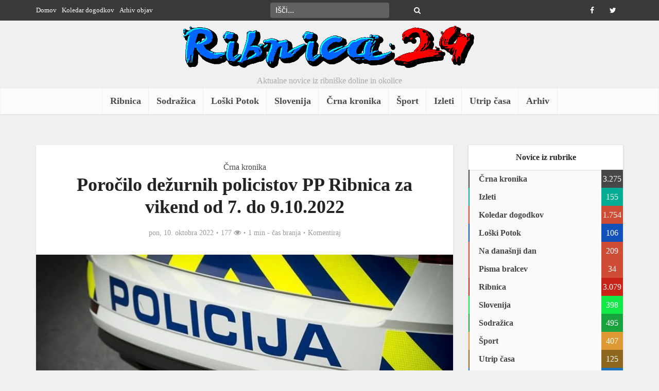

--- FILE ---
content_type: text/html; charset=UTF-8
request_url: https://www.ribnica24.eu/crna-kronika/porocilo-dezurnih-policistov-pp-ribnica-za-vikend-od-7-do-9-10-2022/
body_size: 18072
content:
<!DOCTYPE html><html lang="sl-SI" prefix="og: http://ogp.me/ns#" class="no-js no-svg"><head><script data-no-optimize="1">var litespeed_docref=sessionStorage.getItem("litespeed_docref");litespeed_docref&&(Object.defineProperty(document,"referrer",{get:function(){return litespeed_docref}}),sessionStorage.removeItem("litespeed_docref"));</script> <meta http-equiv="Content-Type" content="text/html; charset=UTF-8" /><meta name="viewport" content="user-scalable=yes, width=device-width, initial-scale=1.0, maximum-scale=1, minimum-scale=1"><link rel="profile" href="https://gmpg.org/xfn/11" /><title>Poročilo dežurnih policistov PP Ribnica za vikend od 7. do 9.10.2022 &#8211; Ribnica24</title><meta name='robots' content='max-image-preview:large' /><style>img:is([sizes="auto" i], [sizes^="auto," i]) { contain-intrinsic-size: 3000px 1500px }</style><link rel='dns-prefetch' href='//fonts.googleapis.com' /><link rel="alternate" type="application/rss+xml" title="Ribnica24 &raquo; Vir" href="https://www.ribnica24.eu/feed/" /><link rel="alternate" type="application/rss+xml" title="Ribnica24 &raquo; Vir komentarjev" href="https://www.ribnica24.eu/comments/feed/" /><link rel="alternate" type="application/rss+xml" title="Ribnica24 &raquo; Poročilo dežurnih policistov PP Ribnica za vikend od 7. do 9.10.2022 Vir komentarjev" href="https://www.ribnica24.eu/crna-kronika/porocilo-dezurnih-policistov-pp-ribnica-za-vikend-od-7-do-9-10-2022/feed/" /><style id="litespeed-ccss">ul{box-sizing:border-box}:root{--wp--preset--font-size--normal:16px;--wp--preset--font-size--huge:42px}body{--wp--preset--color--black:#000;--wp--preset--color--cyan-bluish-gray:#abb8c3;--wp--preset--color--white:#fff;--wp--preset--color--pale-pink:#f78da7;--wp--preset--color--vivid-red:#cf2e2e;--wp--preset--color--luminous-vivid-orange:#ff6900;--wp--preset--color--luminous-vivid-amber:#fcb900;--wp--preset--color--light-green-cyan:#7bdcb5;--wp--preset--color--vivid-green-cyan:#00d084;--wp--preset--color--pale-cyan-blue:#8ed1fc;--wp--preset--color--vivid-cyan-blue:#0693e3;--wp--preset--color--vivid-purple:#9b51e0;--wp--preset--color--vce-acc:#cf4d35;--wp--preset--color--vce-meta:#9b9b9b;--wp--preset--color--vce-txt:#444;--wp--preset--color--vce-bg:#fff;--wp--preset--color--vce-cat-0:;--wp--preset--color--vce-cat-329:#c92216;--wp--preset--color--vce-cat-798:#18a33f;--wp--preset--color--vce-cat-799:#1250ba;--wp--preset--color--vce-cat-883:#474747;--wp--preset--color--vce-cat-1703:#d93;--wp--preset--color--vce-cat-1706:#12e847;--wp--preset--color--vce-cat-351:#03ad93;--wp--preset--color--vce-cat-1629:#8c671d;--wp--preset--color--vce-cat-800:#1e73be;--wp--preset--color--vce-cat-678:#03ad93;--wp--preset--gradient--vivid-cyan-blue-to-vivid-purple:linear-gradient(135deg,rgba(6,147,227,1) 0%,#9b51e0 100%);--wp--preset--gradient--light-green-cyan-to-vivid-green-cyan:linear-gradient(135deg,#7adcb4 0%,#00d082 100%);--wp--preset--gradient--luminous-vivid-amber-to-luminous-vivid-orange:linear-gradient(135deg,rgba(252,185,0,1) 0%,rgba(255,105,0,1) 100%);--wp--preset--gradient--luminous-vivid-orange-to-vivid-red:linear-gradient(135deg,rgba(255,105,0,1) 0%,#cf2e2e 100%);--wp--preset--gradient--very-light-gray-to-cyan-bluish-gray:linear-gradient(135deg,#eee 0%,#a9b8c3 100%);--wp--preset--gradient--cool-to-warm-spectrum:linear-gradient(135deg,#4aeadc 0%,#9778d1 20%,#cf2aba 40%,#ee2c82 60%,#fb6962 80%,#fef84c 100%);--wp--preset--gradient--blush-light-purple:linear-gradient(135deg,#ffceec 0%,#9896f0 100%);--wp--preset--gradient--blush-bordeaux:linear-gradient(135deg,#fecda5 0%,#fe2d2d 50%,#6b003e 100%);--wp--preset--gradient--luminous-dusk:linear-gradient(135deg,#ffcb70 0%,#c751c0 50%,#4158d0 100%);--wp--preset--gradient--pale-ocean:linear-gradient(135deg,#fff5cb 0%,#b6e3d4 50%,#33a7b5 100%);--wp--preset--gradient--electric-grass:linear-gradient(135deg,#caf880 0%,#71ce7e 100%);--wp--preset--gradient--midnight:linear-gradient(135deg,#020381 0%,#2874fc 100%);--wp--preset--font-size--small:13px;--wp--preset--font-size--medium:20px;--wp--preset--font-size--large:21px;--wp--preset--font-size--x-large:42px;--wp--preset--font-size--normal:16px;--wp--preset--font-size--huge:28px;--wp--preset--spacing--20:.44rem;--wp--preset--spacing--30:.67rem;--wp--preset--spacing--40:1rem;--wp--preset--spacing--50:1.5rem;--wp--preset--spacing--60:2.25rem;--wp--preset--spacing--70:3.38rem;--wp--preset--spacing--80:5.06rem;--wp--preset--shadow--natural:6px 6px 9px rgba(0,0,0,.2);--wp--preset--shadow--deep:12px 12px 50px rgba(0,0,0,.4);--wp--preset--shadow--sharp:6px 6px 0px rgba(0,0,0,.2);--wp--preset--shadow--outlined:6px 6px 0px -3px rgba(255,255,255,1),6px 6px rgba(0,0,0,1);--wp--preset--shadow--crisp:6px 6px 0px rgba(0,0,0,1)}body{--extendify--spacing--large:var(--wp--custom--spacing--large,clamp(2em,8vw,8em))!important;--wp--preset--font-size--ext-small:1rem!important;--wp--preset--font-size--ext-medium:1.125rem!important;--wp--preset--font-size--ext-large:clamp(1.65rem,3.5vw,2.15rem)!important;--wp--preset--font-size--ext-x-large:clamp(3rem,6vw,4.75rem)!important;--wp--preset--font-size--ext-xx-large:clamp(3.25rem,7.5vw,5.75rem)!important;--wp--preset--color--black:#000!important;--wp--preset--color--white:#fff!important}html{padding:0;vertical-align:baseline}a,body,div,form,label,li,span{border:0;font-size:100%;margin:0;outline:0;padding:0;vertical-align:baseline}h1,h4,p,ul{border:0;font-size:100%;outline:0;padding:0;vertical-align:baseline}ins{font-size:100%}html,ins{border:0;margin:0;outline:0}ins{padding:0}html{font-size:62.5%;overflow-y:scroll;overflow-x:hidden;-webkit-text-size-adjust:100%;-ms-text-size-adjust:100%;-ms-touch-action:manipulation;touch-action:manipulation}*,:after,:before{-webkit-box-sizing:border-box;box-sizing:border-box}body{background:#fff}body{font-style:inherit;font-weight:inherit;font-family:inherit;-webkit-font-smoothing:antialiased;text-rendering:auto}article,aside,header,main,nav{display:block}a,ins{text-decoration:none}a img{border:0}.container{margin:0 auto;max-width:1140px}.container:after{content:"";display:table;clear:both}.sidebar{width:300px;position:relative;min-height:1px}.sidebar{float:left;padding-top:15px}.vce-main-content{float:left;width:840px;padding:15px 30px 0 0}body,input{line-height:1.63}h1,h4,p{-ms-word-wrap:break-word;word-wrap:break-word}h1,h4{font-style:normal}h1{line-height:1.22}h1,h4{margin:0 0 10px}h4{line-height:1.4}p{margin:0 0 10px}i{font-style:italic}img{border:0}ul{margin:0 0 30px 30px}ul{list-style:disc}img{max-width:100%;height:auto;vertical-align:middle;-ms-interpolation-mode:bicubic}button{margin:0}button,input{vertical-align:baseline}input,textarea{font-size:100%;margin:0}button{border-radius:4px;font-size:14px;line-height:22px;color:#fff;text-align:center;display:inline-block;width:auto;padding:5px 10px;text-decoration:none;border:0;min-width:90px;background-position:center center;-webkit-appearance:none}input::-moz-focus-inner{border:0;padding:0}input[type=text],textarea{color:#666;border:1px solid #ccc;border-radius:4px}textarea{overflow:auto;vertical-align:top}.main-navigation{clear:both;display:block;float:left;width:100%}.main-navigation ul{text-align:center}.main-navigation ul,.top-nav-menu{list-style:none;margin:0;padding:0}.main-navigation li,.top-nav-menu li{display:inline-block;vertical-align:top;position:relative}.top-nav-menu li{margin:0 10px 0 0}.top-nav-menu li:last-child{margin-right:0}.main-navigation li{font-size:16px}.main-navigation a{display:block;text-decoration:none;line-height:1.25;padding:15px}.nav-menu>li>a{-webkit-box-shadow:-1px 0 0 0 rgba(0,0,0,.05);box-shadow:-1px 0 0 0 rgba(0,0,0,.05)}.nav-menu>li:last-child a{-webkit-box-shadow:-1px 0 0 0 rgba(0,0,0,.05),1px 0 0 0 rgba(0,0,0,.05);box-shadow:-1px 0 0 0 rgba(0,0,0,.05),1px 0 0 0 rgba(0,0,0,.05)}.widget li:last-child{border-bottom:none}.header-sticky{position:fixed;top:0;left:0;width:100%;z-index:2000;height:50px;-webkit-backface-visibility:visible;-webkit-transform:translateY(-200%);-ms-transform:translateY(-200%);transform:translateY(-200%);will-change:transform}.header-sticky .site-title{float:left;padding:4px 0 0}.header-sticky .main-navigation{clear:none;float:right;width:auto}.header-sticky .nav-menu{position:static}.header-sticky .container{position:relative}.header-sticky .site-title img{max-height:28px}.top-nav-menu li a{font-size:13px;line-height:40px}.vce-wrap-left{float:left}.vce-wrap-right{float:right}.vce-wrap-center{margin:0 auto;width:33%;text-align:center;height:40px}.vce-wrap-right>div{float:right}.vce-wrap-left>ul{float:left}.site-content:after,.site-content:before{content:'';display:table}.site-content:after{clear:both}.sidebar .widget{line-height:1.57;margin:0 0 10px}.sidebar .widget-title{line-height:1.56;padding:12px;text-align:center;margin-bottom:0}.widget li,.widget ul{margin:0;list-style:none}.widget>ul{padding:20px}.widget li{border-bottom:1px solid rgba(0,0,0,.07);padding:5px}.widget li a{-ms-word-wrap:break-word;word-wrap:break-word}.widget li a{text-decoration:none}.widget ul{padding:0;display:inline-block;width:100%}.sidebar .vce_posts_widget{line-height:11px}.nav-menu{position:relative}.vce-search-form,.widget ul.vce-post-list{padding:20px}.vce-search-form .vce-search-input{width:200px;display:inline-block;vertical-align:top}.vce-search-submit{vertical-align:top;display:inline-block;width:50px;min-width:50px;height:40px;margin-left:3px;font-size:18px;margin-top:1px;color:#fff}.vce_posts_widget li{border-bottom:none;text-align:center;padding:0;margin-bottom:20px;float:left;width:100%}.vce-post-link{font-size:20px;line-height:26px}.vce-post-img{overflow:hidden;float:left;width:100%;display:block}.vce_posts_widget .vce-post-list li:last-child{margin-bottom:0}.vce-post-list .vce-post-img{width:100px;margin-right:13px}.vce-post-list .vce-post-link{font-size:14px;line-height:20px;text-align:left;-ms-word-wrap:break-word;word-wrap:break-word;padding:5px 10px 0 0;display:block}.vce-post-list .vce-posts-wrap{width:56%;float:left}.vce-post-list .featured_image_sidebar{width:44%;float:left}.vce_posts_widget .vce-post-list li{text-align:left;margin-bottom:20px}ins{vertical-align:middle}.top-header{font-size:13px;line-height:19px;height:40px}.header-bottom-wrapper{-webkit-box-shadow:inset 0 1px 3px rgba(0,0,0,.1);box-shadow:inset 0 1px 3px rgba(0,0,0,.1);background:#fcfcfc}.soc-nav-menu{margin:0;padding:0}.soc-nav-menu li{float:left;list-style:none}.soc-nav-menu li:last-child{margin-right:0}.soc-nav-menu a:before{font-family:"FontAwesome";text-decoration:none}.soc-nav-menu a{position:relative;font-size:14px;line-height:40px;height:40px;width:40px;padding:0 8px;text-decoration:none;display:block}.vce-social-name{opacity:0;display:none;color:#fff;float:right;font-size:12px;margin:0 4px 0 8px}.soc-nav-menu li a[href*="facebook."]:before{content:"\f09a"}.soc-nav-menu li a[href*="twitter."]:before{content:"\f099"}.top-header .vce-search-form{padding:0;position:relative}.top-header .vce-search-form .vce-search-input{height:30px;margin:5px 0;width:auto;border:0;padding:0 30px 0 10px}.top-header .vce-search-submit{background:0 0;height:30px;padding:0;margin:5px 0 0 -30px;width:20px;min-width:20px;font-size:14px;position:absolute;right:8px;top:0}.main-header .site-title,.main-header .site-title a{font-size:80px;line-height:80px;text-decoration:none;margin-bottom:0;display:inline-block}.header-sticky .site-title a{font-size:36px;line-height:40px;text-decoration:none}.header-sticky .site-title a.has-logo{line-height:33px}.site-branding,.soc-nav-menu a{text-align:center}.site-description{font-size:16px;line-height:24px;margin:5px 0 0;display:block}.header-main-area{position:relative}.main-box{padding:0}.main-box{margin-bottom:30px;float:left;width:100%}.site-content{padding:15px 0 0}.header-sticky,.main-box,.main-header,.sidebar .widget,.sidebar .widget-title{-webkit-box-shadow:0 1px 3px 0 rgba(0,0,0,.1);box-shadow:0 1px 3px 0 rgba(0,0,0,.1)}.meta-category a{text-decoration:none}.meta-category a{font-size:16px}.entry-meta div,.entry-meta div a{line-height:1.29;display:inline-block;text-decoration:none}.entry-meta div,.entry-meta div a,.entry-meta span{white-space:nowrap}.entry-meta>div:first-child:before{content:"";margin:0}.entry-meta>div:before{content:"22";margin:0 5px;font-size:12px}.vce-single .entry-header{margin:30px 0;text-align:center}h1.entry-title{line-height:1.22;margin:0 auto 15px;padding:0;width:700px}body .vce-share-items .meks_ess a span{font-size:16px}.meta-image{position:relative;overflow:hidden;z-index:10;max-width:100%}.vce-single .meta-image img{width:100%}input[type=text]{line-height:normal;width:100%;background:rgba(255,255,255,.2);border:1px solid rgba(0,0,0,.1);height:42px;padding:0 20px 0 10px}textarea{line-height:normal;width:100%;background:rgba(255,255,255,.2);border:1px solid rgba(0,0,0,.1)}textarea{height:150px;padding:10px}button::-moz-focus-inner{padding:0;border:0}.meta-image img,.vce-post-img img{will-change:transform}#back-top{position:fixed;right:20px;bottom:0;z-index:1041;width:40px;height:40px;background:0 0;text-indent:0;color:#e8e8e8;font-size:32px;line-height:26px;padding:4px 0 0;text-align:center;border-radius:5px 5px 0 0;display:none}#back-top i{opacity:.7}.vce-responsive-nav{display:none;font-size:32px;line-height:26px;float:left;position:relative;z-index:5000}.vce-ad-container{margin:30px auto;display:block;clear:both;width:1024px;position:relative;max-width:100%}.vce-ad-below-header{margin-bottom:0}@media only screen and (max-width:1200px) and (min-width:1024px){.vce-ad-container{width:630px}.vce-ad-below-header{width:728px}}@media only screen and (max-width:1023px){.vce-ad-below-header,.vce-ad-container{width:728px}}@media (max-width:767px){.vce-ad-container{width:375px}}@media (max-width:400px){.vce-ad-container{width:300px}}@media (max-width:320px){.vce-ad-container{width:280px;max-width:100%}}@media only screen and (min-width:1024px) and (max-width:1200px){.container{max-width:1000px}.vce-main-content{width:700px}.top-header{overflow:hidden}.header-sticky .main-navigation a{padding:15px 10px}.main-navigation a{padding:15px 9px}h1.entry-title{width:540px}.entry-title{display:block}}@media only screen and (min-width:670px) and (max-width:1023px){.header-sticky .main-navigation a{padding:15px 10px}h1.entry-title{width:540px}.entry-title{display:block}.vce-post-link{font-size:18px;line-height:24px}}@media only screen and (max-width:1023px){.container{max-width:90%}.vce-main-content{width:100%;padding:15px 0!important}.vce-res-nav{float:left;position:absolute;left:0}.header-1-wrapper{height:50px!important;padding-top:0!important;text-align:center}.site-branding{padding:4px 0 7px;display:inline-block}.site-branding img{max-width:200px;max-height:28px}.header-sticky .site-title{float:none;display:inline-block;padding:0}.header-sticky .vce-responsive-nav{position:absolute;left:0}.header-sticky{text-align:center}.sidebar{margin:0 auto 20px;float:none!important;display:block;clear:both;padding-top:0!important;width:100%;max-width:300px}h1.entry-title{max-width:100%}.vce-responsive-nav{display:block;margin:10px 0 9px}.nav-menu,.site-description,.top-header{display:none}.main-header .site-title,.main-header .site-title a{line-height:36px!important;font-size:40px!important}.main-header .header-1-wrapper .site-title{line-height:36px!important}.vce-post-list .vce-post-link{padding-right:0}}@media only screen and (min-width:200px) and (max-width:670px){html{margin-top:0!important;overflow-x:visible}button,html body,input,textarea{font-size:14px;line-height:22px}.container{max-width:95%}.vce-main-content{padding:0 0 10px!important}.main-box,.sidebar .widget{margin-bottom:10px}.vce-post-img img{width:100%}.vce-wrap-center,.vce-wrap-left,.vce-wrap-right{width:100%;max-width:100%}.vce-single .entry-header{margin:20px 0}.vce-wrap-center,.vce-wrap-left,.vce-wrap-right{text-align:center}body h1.entry-title{font-size:24px;line-height:1.4;padding:0 10px;max-width:90%;margin-top:5px;margin-bottom:5px}body p{margin-bottom:20px}body h1{font-size:24px;line-height:34px;margin-bottom:10px}body h4{font-size:18px;line-height:28px;margin-bottom:10px}.sidebar .widget-title{line-height:22px}.vce-wrap-right>div{float:none;display:inline-block;margin:10px 0 0}.meta-category a{font-size:14px}.entry-meta div,.entry-meta div a{font-size:1.2rem!important}}@media (max-width:420px){.vce-post-list .vce-post-link{font-size:13px;line-height:18px;padding:0}}.fa{display:inline-block;font:14px/1 FontAwesome;font-size:inherit;text-rendering:auto;-webkit-font-smoothing:antialiased;-moz-osx-font-smoothing:grayscale}.fa-search:before{content:"\f002"}.fa-eye:before{content:"\f06e"}.fa-bars:before{content:"\f0c9"}.fa-angle-up:before{content:"\f106"}body,button,input,textarea{font-size:1.6rem}.main-navigation a{font-size:1.8rem}.sidebar .widget-title{font-size:1.8rem}.sidebar .widget{font-size:1.4rem}h1{font-size:3.6rem}h4{font-size:2.5rem}h1.entry-title{font-size:3.6rem}.entry-meta div,.entry-meta div a{font-size:1.4rem}body{background-color:#f0f0f0}body,.site-description,.meta-category a,textarea{font-family:Tahoma,Geneva,sans-serif;font-weight:400}h1,h4,.vce-post-link,.site-title,.site-title a{font-family:Tahoma,Geneva,sans-serif;font-weight:700}.main-navigation a{font-family:Tahoma,Geneva,sans-serif;font-weight:700}body,button,input,textarea{color:#444}h1,h4{color:#232323}a{color:#cf4d35}button{background-color:#cf4d35}.entry-meta div,.entry-meta div a{color:#9b9b9b}.main-box{background:#f9f9f9}.main-box-single{background:#fff}.sidebar .widget-title{background:#fff;color:#232323}.sidebar .widget{background:#f9f9f9}.sidebar .widget,.sidebar .widget li a{color:#444}.sidebar .widget a{color:#cf4d35}.top-header{background:#3a3a3a}.top-header,.top-header a{color:#fff}.top-header .vce-search-form .vce-search-input,.top-header .vce-search-submit{color:#fff}.top-header .vce-search-form .vce-search-input::-webkit-input-placeholder{color:#fff}.top-header .vce-search-form .vce-search-input:-moz-placeholder{color:#fff}.top-header .vce-search-form .vce-search-input::-moz-placeholder{color:#fff}.top-header .vce-search-form .vce-search-input:-ms-input-placeholder{color:#fff}.header-1-wrapper{height:130px;padding-top:0}.site-title a{color:#232323}.site-description{color:#aaa}.main-header{background-color:}.header-bottom-wrapper{background:#fcfcfc}.header-sticky{background:rgba(252,252,252,.95)}.main-navigation a{color:#4a4a4a}.vce-responsive-nav{color:#cf4d35}#back-top{background:#323232}a.category-678{color:#03ad93}.meks_ess .meks_ess-item span{font-family:inherit;position:relative;top:-1px;margin-left:8px}.meks_ess.no-labels span{display:none}</style><link rel="preload" data-asynced="1" data-optimized="2" as="style" onload="this.onload=null;this.rel='stylesheet'" href="https://www.ribnica24.eu/wp-content/litespeed/ucss/919e81b97e22915b754f641ed737fed1.css?ver=b741a" /><script data-optimized="1" type="litespeed/javascript" data-src="https://www.ribnica24.eu/wp-content/plugins/litespeed-cache/assets/js/css_async.min.js"></script> <style id='classic-theme-styles-inline-css' type='text/css'>/*! This file is auto-generated */
.wp-block-button__link{color:#fff;background-color:#32373c;border-radius:9999px;box-shadow:none;text-decoration:none;padding:calc(.667em + 2px) calc(1.333em + 2px);font-size:1.125em}.wp-block-file__button{background:#32373c;color:#fff;text-decoration:none}</style><style id='global-styles-inline-css' type='text/css'>:root{--wp--preset--aspect-ratio--square: 1;--wp--preset--aspect-ratio--4-3: 4/3;--wp--preset--aspect-ratio--3-4: 3/4;--wp--preset--aspect-ratio--3-2: 3/2;--wp--preset--aspect-ratio--2-3: 2/3;--wp--preset--aspect-ratio--16-9: 16/9;--wp--preset--aspect-ratio--9-16: 9/16;--wp--preset--color--black: #000000;--wp--preset--color--cyan-bluish-gray: #abb8c3;--wp--preset--color--white: #ffffff;--wp--preset--color--pale-pink: #f78da7;--wp--preset--color--vivid-red: #cf2e2e;--wp--preset--color--luminous-vivid-orange: #ff6900;--wp--preset--color--luminous-vivid-amber: #fcb900;--wp--preset--color--light-green-cyan: #7bdcb5;--wp--preset--color--vivid-green-cyan: #00d084;--wp--preset--color--pale-cyan-blue: #8ed1fc;--wp--preset--color--vivid-cyan-blue: #0693e3;--wp--preset--color--vivid-purple: #9b51e0;--wp--preset--color--vce-acc: #cf4d35;--wp--preset--color--vce-meta: #9b9b9b;--wp--preset--color--vce-txt: #444444;--wp--preset--color--vce-bg: #ffffff;--wp--preset--color--vce-cat-0: ;--wp--preset--color--vce-cat-329: #c92216;--wp--preset--color--vce-cat-798: #18a33f;--wp--preset--color--vce-cat-799: #1250ba;--wp--preset--color--vce-cat-883: #474747;--wp--preset--color--vce-cat-1703: #dd9933;--wp--preset--color--vce-cat-1706: #12e847;--wp--preset--color--vce-cat-351: #03ad93;--wp--preset--color--vce-cat-1629: #8c671d;--wp--preset--color--vce-cat-800: #1e73be;--wp--preset--color--vce-cat-678: #03ad93;--wp--preset--gradient--vivid-cyan-blue-to-vivid-purple: linear-gradient(135deg,rgba(6,147,227,1) 0%,rgb(155,81,224) 100%);--wp--preset--gradient--light-green-cyan-to-vivid-green-cyan: linear-gradient(135deg,rgb(122,220,180) 0%,rgb(0,208,130) 100%);--wp--preset--gradient--luminous-vivid-amber-to-luminous-vivid-orange: linear-gradient(135deg,rgba(252,185,0,1) 0%,rgba(255,105,0,1) 100%);--wp--preset--gradient--luminous-vivid-orange-to-vivid-red: linear-gradient(135deg,rgba(255,105,0,1) 0%,rgb(207,46,46) 100%);--wp--preset--gradient--very-light-gray-to-cyan-bluish-gray: linear-gradient(135deg,rgb(238,238,238) 0%,rgb(169,184,195) 100%);--wp--preset--gradient--cool-to-warm-spectrum: linear-gradient(135deg,rgb(74,234,220) 0%,rgb(151,120,209) 20%,rgb(207,42,186) 40%,rgb(238,44,130) 60%,rgb(251,105,98) 80%,rgb(254,248,76) 100%);--wp--preset--gradient--blush-light-purple: linear-gradient(135deg,rgb(255,206,236) 0%,rgb(152,150,240) 100%);--wp--preset--gradient--blush-bordeaux: linear-gradient(135deg,rgb(254,205,165) 0%,rgb(254,45,45) 50%,rgb(107,0,62) 100%);--wp--preset--gradient--luminous-dusk: linear-gradient(135deg,rgb(255,203,112) 0%,rgb(199,81,192) 50%,rgb(65,88,208) 100%);--wp--preset--gradient--pale-ocean: linear-gradient(135deg,rgb(255,245,203) 0%,rgb(182,227,212) 50%,rgb(51,167,181) 100%);--wp--preset--gradient--electric-grass: linear-gradient(135deg,rgb(202,248,128) 0%,rgb(113,206,126) 100%);--wp--preset--gradient--midnight: linear-gradient(135deg,rgb(2,3,129) 0%,rgb(40,116,252) 100%);--wp--preset--font-size--small: 13px;--wp--preset--font-size--medium: 20px;--wp--preset--font-size--large: 21px;--wp--preset--font-size--x-large: 42px;--wp--preset--font-size--normal: 16px;--wp--preset--font-size--huge: 28px;--wp--preset--spacing--20: 0.44rem;--wp--preset--spacing--30: 0.67rem;--wp--preset--spacing--40: 1rem;--wp--preset--spacing--50: 1.5rem;--wp--preset--spacing--60: 2.25rem;--wp--preset--spacing--70: 3.38rem;--wp--preset--spacing--80: 5.06rem;--wp--preset--shadow--natural: 6px 6px 9px rgba(0, 0, 0, 0.2);--wp--preset--shadow--deep: 12px 12px 50px rgba(0, 0, 0, 0.4);--wp--preset--shadow--sharp: 6px 6px 0px rgba(0, 0, 0, 0.2);--wp--preset--shadow--outlined: 6px 6px 0px -3px rgba(255, 255, 255, 1), 6px 6px rgba(0, 0, 0, 1);--wp--preset--shadow--crisp: 6px 6px 0px rgba(0, 0, 0, 1);}:where(.is-layout-flex){gap: 0.5em;}:where(.is-layout-grid){gap: 0.5em;}body .is-layout-flex{display: flex;}.is-layout-flex{flex-wrap: wrap;align-items: center;}.is-layout-flex > :is(*, div){margin: 0;}body .is-layout-grid{display: grid;}.is-layout-grid > :is(*, div){margin: 0;}:where(.wp-block-columns.is-layout-flex){gap: 2em;}:where(.wp-block-columns.is-layout-grid){gap: 2em;}:where(.wp-block-post-template.is-layout-flex){gap: 1.25em;}:where(.wp-block-post-template.is-layout-grid){gap: 1.25em;}.has-black-color{color: var(--wp--preset--color--black) !important;}.has-cyan-bluish-gray-color{color: var(--wp--preset--color--cyan-bluish-gray) !important;}.has-white-color{color: var(--wp--preset--color--white) !important;}.has-pale-pink-color{color: var(--wp--preset--color--pale-pink) !important;}.has-vivid-red-color{color: var(--wp--preset--color--vivid-red) !important;}.has-luminous-vivid-orange-color{color: var(--wp--preset--color--luminous-vivid-orange) !important;}.has-luminous-vivid-amber-color{color: var(--wp--preset--color--luminous-vivid-amber) !important;}.has-light-green-cyan-color{color: var(--wp--preset--color--light-green-cyan) !important;}.has-vivid-green-cyan-color{color: var(--wp--preset--color--vivid-green-cyan) !important;}.has-pale-cyan-blue-color{color: var(--wp--preset--color--pale-cyan-blue) !important;}.has-vivid-cyan-blue-color{color: var(--wp--preset--color--vivid-cyan-blue) !important;}.has-vivid-purple-color{color: var(--wp--preset--color--vivid-purple) !important;}.has-black-background-color{background-color: var(--wp--preset--color--black) !important;}.has-cyan-bluish-gray-background-color{background-color: var(--wp--preset--color--cyan-bluish-gray) !important;}.has-white-background-color{background-color: var(--wp--preset--color--white) !important;}.has-pale-pink-background-color{background-color: var(--wp--preset--color--pale-pink) !important;}.has-vivid-red-background-color{background-color: var(--wp--preset--color--vivid-red) !important;}.has-luminous-vivid-orange-background-color{background-color: var(--wp--preset--color--luminous-vivid-orange) !important;}.has-luminous-vivid-amber-background-color{background-color: var(--wp--preset--color--luminous-vivid-amber) !important;}.has-light-green-cyan-background-color{background-color: var(--wp--preset--color--light-green-cyan) !important;}.has-vivid-green-cyan-background-color{background-color: var(--wp--preset--color--vivid-green-cyan) !important;}.has-pale-cyan-blue-background-color{background-color: var(--wp--preset--color--pale-cyan-blue) !important;}.has-vivid-cyan-blue-background-color{background-color: var(--wp--preset--color--vivid-cyan-blue) !important;}.has-vivid-purple-background-color{background-color: var(--wp--preset--color--vivid-purple) !important;}.has-black-border-color{border-color: var(--wp--preset--color--black) !important;}.has-cyan-bluish-gray-border-color{border-color: var(--wp--preset--color--cyan-bluish-gray) !important;}.has-white-border-color{border-color: var(--wp--preset--color--white) !important;}.has-pale-pink-border-color{border-color: var(--wp--preset--color--pale-pink) !important;}.has-vivid-red-border-color{border-color: var(--wp--preset--color--vivid-red) !important;}.has-luminous-vivid-orange-border-color{border-color: var(--wp--preset--color--luminous-vivid-orange) !important;}.has-luminous-vivid-amber-border-color{border-color: var(--wp--preset--color--luminous-vivid-amber) !important;}.has-light-green-cyan-border-color{border-color: var(--wp--preset--color--light-green-cyan) !important;}.has-vivid-green-cyan-border-color{border-color: var(--wp--preset--color--vivid-green-cyan) !important;}.has-pale-cyan-blue-border-color{border-color: var(--wp--preset--color--pale-cyan-blue) !important;}.has-vivid-cyan-blue-border-color{border-color: var(--wp--preset--color--vivid-cyan-blue) !important;}.has-vivid-purple-border-color{border-color: var(--wp--preset--color--vivid-purple) !important;}.has-vivid-cyan-blue-to-vivid-purple-gradient-background{background: var(--wp--preset--gradient--vivid-cyan-blue-to-vivid-purple) !important;}.has-light-green-cyan-to-vivid-green-cyan-gradient-background{background: var(--wp--preset--gradient--light-green-cyan-to-vivid-green-cyan) !important;}.has-luminous-vivid-amber-to-luminous-vivid-orange-gradient-background{background: var(--wp--preset--gradient--luminous-vivid-amber-to-luminous-vivid-orange) !important;}.has-luminous-vivid-orange-to-vivid-red-gradient-background{background: var(--wp--preset--gradient--luminous-vivid-orange-to-vivid-red) !important;}.has-very-light-gray-to-cyan-bluish-gray-gradient-background{background: var(--wp--preset--gradient--very-light-gray-to-cyan-bluish-gray) !important;}.has-cool-to-warm-spectrum-gradient-background{background: var(--wp--preset--gradient--cool-to-warm-spectrum) !important;}.has-blush-light-purple-gradient-background{background: var(--wp--preset--gradient--blush-light-purple) !important;}.has-blush-bordeaux-gradient-background{background: var(--wp--preset--gradient--blush-bordeaux) !important;}.has-luminous-dusk-gradient-background{background: var(--wp--preset--gradient--luminous-dusk) !important;}.has-pale-ocean-gradient-background{background: var(--wp--preset--gradient--pale-ocean) !important;}.has-electric-grass-gradient-background{background: var(--wp--preset--gradient--electric-grass) !important;}.has-midnight-gradient-background{background: var(--wp--preset--gradient--midnight) !important;}.has-small-font-size{font-size: var(--wp--preset--font-size--small) !important;}.has-medium-font-size{font-size: var(--wp--preset--font-size--medium) !important;}.has-large-font-size{font-size: var(--wp--preset--font-size--large) !important;}.has-x-large-font-size{font-size: var(--wp--preset--font-size--x-large) !important;}
:where(.wp-block-post-template.is-layout-flex){gap: 1.25em;}:where(.wp-block-post-template.is-layout-grid){gap: 1.25em;}
:where(.wp-block-columns.is-layout-flex){gap: 2em;}:where(.wp-block-columns.is-layout-grid){gap: 2em;}
:root :where(.wp-block-pullquote){font-size: 1.5em;line-height: 1.6;}</style><style id='vce-style-inline-css' type='text/css'>body, button, input, select, textarea {font-size: 1.6rem;}.vce-single .entry-headline p{font-size: 2.2rem;}.main-navigation a{font-size: 1.8rem;}.sidebar .widget-title{font-size: 1.6rem;}.sidebar .widget, .vce-lay-c .entry-content, .vce-lay-h .entry-content {font-size: 1.6rem;}.vce-featured-link-article{font-size: 5.2rem;}.vce-featured-grid-big.vce-featured-grid .vce-featured-link-article{font-size: 3.4rem;}.vce-featured-grid .vce-featured-link-article{font-size: 2.2rem;}h1 { font-size: 3.6rem; }h2 { font-size: 4.0rem; }h3 { font-size: 3.5rem; }h4 { font-size: 2.5rem; }h5 { font-size: 2.0rem; }h6 { font-size: 1.8rem; }.comment-reply-title, .main-box-title{font-size: 2.2rem;}h1.entry-title{font-size: 3.6rem;}.vce-lay-a .entry-title a{font-size: 3.4rem;}.vce-lay-b .entry-title{font-size: 2.4rem;}.vce-lay-c .entry-title, .vce-sid-none .vce-lay-c .entry-title{font-size: 2.2rem;}.vce-lay-d .entry-title{font-size: 1.5rem;}.vce-lay-e .entry-title{font-size: 1.4rem;}.vce-lay-f .entry-title{font-size: 1.4rem;}.vce-lay-g .entry-title a, .vce-lay-g .entry-title a:hover{font-size: 3.0rem;}.vce-lay-h .entry-title{font-size: 2.4rem;}.entry-meta div,.entry-meta div a,.vce-lay-g .meta-item,.vce-lay-c .meta-item{font-size: 1.4rem;}.vce-lay-d .meta-category a,.vce-lay-d .entry-meta div,.vce-lay-d .entry-meta div a,.vce-lay-e .entry-meta div,.vce-lay-e .entry-meta div a,.vce-lay-e .fn,.vce-lay-e .meta-item{font-size: 1.3rem;}body {background-color:#f0f0f0;}body,.mks_author_widget h3,.site-description,.meta-category a,textarea {font-family: 'Roboto';font-weight: 400;}h1,h2,h3,h4,h5,h6,blockquote,.vce-post-link,.site-title,.site-title a,.main-box-title,.comment-reply-title,.entry-title a,.vce-single .entry-headline p,.vce-prev-next-link,.author-title,.mks_pullquote,.widget_rss ul li .rsswidget,#bbpress-forums .bbp-forum-title,#bbpress-forums .bbp-topic-permalink {font-family: 'Roboto';font-weight: 700;}.main-navigation a,.sidr a{font-family: 'Roboto';font-weight: 700;}.vce-single .entry-content,.vce-single .entry-headline,.vce-single .entry-footer,.vce-share-bar {width: 760px;}.vce-lay-a .lay-a-content{width: 760px;max-width: 760px;}.vce-page .entry-content,.vce-page .entry-title-page {width: 760px;}.vce-sid-none .vce-single .entry-content,.vce-sid-none .vce-single .entry-headline,.vce-sid-none .vce-single .entry-footer {width: 1090px;}.vce-sid-none .vce-page .entry-content,.vce-sid-none .vce-page .entry-title-page,.error404 .entry-content {width: 1090px;max-width: 1090px;}body, button, input, select, textarea{color: #444444;}h1,h2,h3,h4,h5,h6,.entry-title a,.prev-next-nav a,#bbpress-forums .bbp-forum-title, #bbpress-forums .bbp-topic-permalink,.woocommerce ul.products li.product .price .amount{color: #232323;}a,.entry-title a:hover,.vce-prev-next-link:hover,.vce-author-links a:hover,.required,.error404 h4,.prev-next-nav a:hover,#bbpress-forums .bbp-forum-title:hover, #bbpress-forums .bbp-topic-permalink:hover,.woocommerce ul.products li.product h3:hover,.woocommerce ul.products li.product h3:hover mark,.main-box-title a:hover{color: #cf4d35;}.vce-square,.vce-main-content .mejs-controls .mejs-time-rail .mejs-time-current,button,input[type="button"],input[type="reset"],input[type="submit"],.vce-button,.pagination-wapper a,#vce-pagination .next.page-numbers,#vce-pagination .prev.page-numbers,#vce-pagination .page-numbers,#vce-pagination .page-numbers.current,.vce-link-pages a,#vce-pagination a,.vce-load-more a,.vce-slider-pagination .owl-nav > div,.vce-mega-menu-posts-wrap .owl-nav > div,.comment-reply-link:hover,.vce-featured-section a,.vce-lay-g .vce-featured-info .meta-category a,.vce-404-menu a,.vce-post.sticky .meta-image:before,#vce-pagination .page-numbers:hover,#bbpress-forums .bbp-pagination .current,#bbpress-forums .bbp-pagination a:hover,.woocommerce #respond input#submit,.woocommerce a.button,.woocommerce button.button,.woocommerce input.button,.woocommerce ul.products li.product .added_to_cart,.woocommerce #respond input#submit:hover,.woocommerce a.button:hover,.woocommerce button.button:hover,.woocommerce input.button:hover,.woocommerce ul.products li.product .added_to_cart:hover,.woocommerce #respond input#submit.alt,.woocommerce a.button.alt,.woocommerce button.button.alt,.woocommerce input.button.alt,.woocommerce #respond input#submit.alt:hover, .woocommerce a.button.alt:hover, .woocommerce button.button.alt:hover, .woocommerce input.button.alt:hover,.woocommerce span.onsale,.woocommerce .widget_price_filter .ui-slider .ui-slider-range,.woocommerce .widget_price_filter .ui-slider .ui-slider-handle,.comments-holder .navigation .page-numbers.current,.vce-lay-a .vce-read-more:hover,.vce-lay-c .vce-read-more:hover,body div.wpforms-container-full .wpforms-form input[type=submit], body div.wpforms-container-full .wpforms-form button[type=submit], body div.wpforms-container-full .wpforms-form .wpforms-page-button,body div.wpforms-container-full .wpforms-form input[type=submit]:hover, body div.wpforms-container-full .wpforms-form button[type=submit]:hover, body div.wpforms-container-full .wpforms-form .wpforms-page-button:hover {background-color: #cf4d35;}#vce-pagination .page-numbers,.comments-holder .navigation .page-numbers{background: transparent;color: #cf4d35;border: 1px solid #cf4d35;}.comments-holder .navigation .page-numbers:hover{background: #cf4d35;border: 1px solid #cf4d35;}.bbp-pagination-links a{background: transparent;color: #cf4d35;border: 1px solid #cf4d35 !important;}#vce-pagination .page-numbers.current,.bbp-pagination-links span.current,.comments-holder .navigation .page-numbers.current{border: 1px solid #cf4d35;}.widget_categories .cat-item:before,.widget_categories .cat-item .count{background: #cf4d35;}.comment-reply-link,.vce-lay-a .vce-read-more,.vce-lay-c .vce-read-more{border: 1px solid #cf4d35;}.entry-meta div,.entry-meta-count,.entry-meta div a,.comment-metadata a,.meta-category span,.meta-author-wrapped,.wp-caption .wp-caption-text,.widget_rss .rss-date,.sidebar cite,.site-footer cite,.sidebar .vce-post-list .entry-meta div,.sidebar .vce-post-list .entry-meta div a,.sidebar .vce-post-list .fn,.sidebar .vce-post-list .fn a,.site-footer .vce-post-list .entry-meta div,.site-footer .vce-post-list .entry-meta div a,.site-footer .vce-post-list .fn,.site-footer .vce-post-list .fn a,#bbpress-forums .bbp-topic-started-by,#bbpress-forums .bbp-topic-started-in,#bbpress-forums .bbp-forum-info .bbp-forum-content,#bbpress-forums p.bbp-topic-meta,span.bbp-admin-links a,.bbp-reply-post-date,#bbpress-forums li.bbp-header,#bbpress-forums li.bbp-footer,.woocommerce .woocommerce-result-count,.woocommerce .product_meta{color: #9b9b9b;}.main-box-title, .comment-reply-title, .main-box-head{background: #ffffff;color: #232323;}.main-box-title a{color: #232323;}.sidebar .widget .widget-title a{color: #232323;}.main-box,.comment-respond,.prev-next-nav{background: #f9f9f9;}.vce-post,ul.comment-list > li.comment,.main-box-single,.ie8 .vce-single,#disqus_thread,.vce-author-card,.vce-author-card .vce-content-outside,.mks-bredcrumbs-container,ul.comment-list > li.pingback{background: #ffffff;}.mks_tabs.horizontal .mks_tab_nav_item.active{border-bottom: 1px solid #ffffff;}.mks_tabs.horizontal .mks_tab_item,.mks_tabs.vertical .mks_tab_nav_item.active,.mks_tabs.horizontal .mks_tab_nav_item.active{background: #ffffff;}.mks_tabs.vertical .mks_tab_nav_item.active{border-right: 1px solid #ffffff;}#vce-pagination,.vce-slider-pagination .owl-controls,.vce-content-outside,.comments-holder .navigation{background: #f3f3f3;}.sidebar .widget-title{background: #ffffff;color: #232323;}.sidebar .widget{background: #f9f9f9;}.sidebar .widget,.sidebar .widget li a,.sidebar .mks_author_widget h3 a,.sidebar .mks_author_widget h3,.sidebar .vce-search-form .vce-search-input,.sidebar .vce-search-form .vce-search-input:focus{color: #444444;}.sidebar .widget li a:hover,.sidebar .widget a,.widget_nav_menu li.menu-item-has-children:hover:after,.widget_pages li.page_item_has_children:hover:after{color: #cf4d35;}.sidebar .tagcloud a {border: 1px solid #cf4d35;}.sidebar .mks_author_link,.sidebar .tagcloud a:hover,.sidebar .mks_themeforest_widget .more,.sidebar button,.sidebar input[type="button"],.sidebar input[type="reset"],.sidebar input[type="submit"],.sidebar .vce-button,.sidebar .bbp_widget_login .button{background-color: #cf4d35;}.sidebar .mks_author_widget .mks_autor_link_wrap,.sidebar .mks_themeforest_widget .mks_read_more,.widget .meks-instagram-follow-link {background: #f3f3f3;}.sidebar #wp-calendar caption,.sidebar .recentcomments,.sidebar .post-date,.sidebar #wp-calendar tbody{color: rgba(68,68,68,0.7);}.site-footer{background: #373941;}.site-footer .widget-title{color: #ffffff;}.site-footer,.site-footer .widget,.site-footer .widget li a,.site-footer .mks_author_widget h3 a,.site-footer .mks_author_widget h3,.site-footer .vce-search-form .vce-search-input,.site-footer .vce-search-form .vce-search-input:focus{color: #f9f9f9;}.site-footer .widget li a:hover,.site-footer .widget a,.site-info a{color: #cf4d35;}.site-footer .tagcloud a {border: 1px solid #cf4d35;}.site-footer .mks_author_link,.site-footer .mks_themeforest_widget .more,.site-footer button,.site-footer input[type="button"],.site-footer input[type="reset"],.site-footer input[type="submit"],.site-footer .vce-button,.site-footer .tagcloud a:hover{background-color: #cf4d35;}.site-footer #wp-calendar caption,.site-footer .recentcomments,.site-footer .post-date,.site-footer #wp-calendar tbody,.site-footer .site-info{color: rgba(249,249,249,0.7);}.top-header,.top-nav-menu li .sub-menu{background: #3a3a3a;}.top-header,.top-header a{color: #ffffff;}.top-header .vce-search-form .vce-search-input,.top-header .vce-search-input:focus,.top-header .vce-search-submit{color: #ffffff;}.top-header .vce-search-form .vce-search-input::-webkit-input-placeholder { color: #ffffff;}.top-header .vce-search-form .vce-search-input:-moz-placeholder { color: #ffffff;}.top-header .vce-search-form .vce-search-input::-moz-placeholder { color: #ffffff;}.top-header .vce-search-form .vce-search-input:-ms-input-placeholder { color: #ffffff;}.header-1-wrapper{height: 130px;padding-top: 0px;}.header-2-wrapper,.header-3-wrapper{height: 130px;}.header-2-wrapper .site-branding,.header-3-wrapper .site-branding{top: 0px;left: 0px;}.site-title a, .site-title a:hover{color: #232323;}.site-description{color: #aaaaaa;}.main-header{background-color: ;}.header-bottom-wrapper{background: #fcfcfc;}.vce-header-ads{margin: 20px 0;}.header-3-wrapper .nav-menu > li > a{padding: 55px 15px;}.header-sticky,.sidr{background: rgba(252,252,252,0.95);}.ie8 .header-sticky{background: ;}.main-navigation a,.nav-menu .vce-mega-menu > .sub-menu > li > a,.sidr li a,.vce-menu-parent{color: #4a4a4a;}.nav-menu > li:hover > a,.nav-menu > .current_page_item > a,.nav-menu > .current-menu-item > a,.nav-menu > .current-menu-ancestor > a,.main-navigation a.vce-item-selected,.main-navigation ul ul li:hover > a,.nav-menu ul .current-menu-item a,.nav-menu ul .current_page_item a,.vce-menu-parent:hover,.sidr li a:hover,.sidr li.sidr-class-current_page_item > a,.main-navigation li.current-menu-item.fa:before,.vce-responsive-nav{color: #cf4d35;}#sidr-id-vce_main_navigation_menu .soc-nav-menu li a:hover {color: #ffffff;}.nav-menu > li:hover > a,.nav-menu > .current_page_item > a,.nav-menu > .current-menu-item > a,.nav-menu > .current-menu-ancestor > a,.main-navigation a.vce-item-selected,.main-navigation ul ul,.header-sticky .nav-menu > .current_page_item:hover > a,.header-sticky .nav-menu > .current-menu-item:hover > a,.header-sticky .nav-menu > .current-menu-ancestor:hover > a,.header-sticky .main-navigation a.vce-item-selected:hover{background-color: #ffffff;}.search-header-wrap ul {border-top: 2px solid #cf4d35;}.vce-cart-icon a.vce-custom-cart span,.sidr-class-vce-custom-cart .sidr-class-vce-cart-count {background: #cf4d35;font-family: 'Roboto';}.vce-border-top .main-box-title{border-top: 2px solid #cf4d35;}.tagcloud a:hover,.sidebar .widget .mks_author_link,.sidebar .widget.mks_themeforest_widget .more,.site-footer .widget .mks_author_link,.site-footer .widget.mks_themeforest_widget .more,.vce-lay-g .entry-meta div,.vce-lay-g .fn,.vce-lay-g .fn a{color: #FFF;}.vce-featured-header .vce-featured-header-background{opacity: 0.6}.vce-featured-grid .vce-featured-header-background,.vce-post-big .vce-post-img:after,.vce-post-slider .vce-post-img:after{opacity: 0.5}.vce-featured-grid .owl-item:hover .vce-grid-text .vce-featured-header-background,.vce-post-big li:hover .vce-post-img:after,.vce-post-slider li:hover .vce-post-img:after {opacity: 0.8}.vce-featured-grid.vce-featured-grid-big .vce-featured-header-background,.vce-post-big .vce-post-img:after,.vce-post-slider .vce-post-img:after{opacity: 0.5}.vce-featured-grid.vce-featured-grid-big .owl-item:hover .vce-grid-text .vce-featured-header-background,.vce-post-big li:hover .vce-post-img:after,.vce-post-slider li:hover .vce-post-img:after {opacity: 0.8}#back-top {background: #323232}.sidr input[type=text]{background: rgba(74,74,74,0.1);color: rgba(74,74,74,0.5);}.is-style-solid-color{background-color: #cf4d35;color: #ffffff;}.wp-block-image figcaption{color: #9b9b9b;}.wp-block-cover .wp-block-cover-image-text, .wp-block-cover .wp-block-cover-text, .wp-block-cover h2, .wp-block-cover-image .wp-block-cover-image-text, .wp-block-cover-image .wp-block-cover-text, .wp-block-cover-image h2,p.has-drop-cap:not(:focus)::first-letter,p.wp-block-subhead{font-family: 'Roboto';font-weight: 700;}.wp-block-cover .wp-block-cover-image-text, .wp-block-cover .wp-block-cover-text, .wp-block-cover h2, .wp-block-cover-image .wp-block-cover-image-text, .wp-block-cover-image .wp-block-cover-text, .wp-block-cover-image h2{font-size: 2.5rem;}p.wp-block-subhead{font-size: 2.2rem;}.wp-block-button__link{background: #cf4d35}.wp-block-search .wp-block-search__button{color: #ffffff}.meta-image:hover a img,.vce-lay-h .img-wrap:hover .meta-image > img,.img-wrp:hover img,.vce-gallery-big:hover img,.vce-gallery .gallery-item:hover img,.wp-block-gallery .blocks-gallery-item:hover img,.vce_posts_widget .vce-post-big li:hover img,.vce-featured-grid .owl-item:hover img,.vce-post-img:hover img,.mega-menu-img:hover img{-webkit-transform: scale(1.1);-moz-transform: scale(1.1);-o-transform: scale(1.1);-ms-transform: scale(1.1);transform: scale(1.1);}.gallery-item {display: inline-block;text-align: center;vertical-align: top;width: 100%;padding: 0.79104477%;}.gallery-columns-2 .gallery-item {max-width: 50%;}.gallery-columns-3 .gallery-item {max-width: 33.33%;}.gallery-columns-4 .gallery-item {max-width: 25%;}.gallery-columns-5 .gallery-item {max-width: 20%;}.gallery-columns-6 .gallery-item {max-width: 16.66%;}.gallery-columns-7 .gallery-item {max-width: 14.28%;}.gallery-columns-8 .gallery-item {max-width: 12.5%;}.gallery-columns-9 .gallery-item {max-width: 11.11%;}.has-small-font-size{ font-size: 1.2rem;}.has-large-font-size{ font-size: 1.9rem;}.has-huge-font-size{ font-size: 2.3rem;}@media(min-width: 671px){.has-small-font-size{ font-size: 1.3rem;}.has-normal-font-size{ font-size: 1.6rem;}.has-large-font-size{ font-size: 2.1rem;}.has-huge-font-size{ font-size: 2.8rem;}}.has-vce-acc-background-color{ background-color: #cf4d35;}.has-vce-acc-color{ color: #cf4d35;}.has-vce-meta-background-color{ background-color: #9b9b9b;}.has-vce-meta-color{ color: #9b9b9b;}.has-vce-txt-background-color{ background-color: #444444;}.has-vce-txt-color{ color: #444444;}.has-vce-bg-background-color{ background-color: #ffffff;}.has-vce-bg-color{ color: #ffffff;}.has-vce-cat-0-background-color{ background-color: ;}.has-vce-cat-0-color{ color: ;}.has-vce-cat-329-background-color{ background-color: #c92216;}.has-vce-cat-329-color{ color: #c92216;}.has-vce-cat-798-background-color{ background-color: #18a33f;}.has-vce-cat-798-color{ color: #18a33f;}.has-vce-cat-799-background-color{ background-color: #1250ba;}.has-vce-cat-799-color{ color: #1250ba;}.has-vce-cat-883-background-color{ background-color: #474747;}.has-vce-cat-883-color{ color: #474747;}.has-vce-cat-1703-background-color{ background-color: #dd9933;}.has-vce-cat-1703-color{ color: #dd9933;}.has-vce-cat-1706-background-color{ background-color: #12e847;}.has-vce-cat-1706-color{ color: #12e847;}.has-vce-cat-351-background-color{ background-color: #03ad93;}.has-vce-cat-351-color{ color: #03ad93;}.has-vce-cat-1629-background-color{ background-color: #8c671d;}.has-vce-cat-1629-color{ color: #8c671d;}.has-vce-cat-800-background-color{ background-color: #1e73be;}.has-vce-cat-800-color{ color: #1e73be;}.has-vce-cat-678-background-color{ background-color: #03ad93;}.has-vce-cat-678-color{ color: #03ad93;}a.category-329, .sidebar .widget .vce-post-list a.category-329{ color: #c92216;}body.category-329 .main-box-title, .main-box-title.cat-329 { border-top: 2px solid #c92216;}.widget_categories li.cat-item-329 .count { background: #c92216;}.widget_categories li.cat-item-329:before { background:#c92216;}.vce-featured-section .category-329, .vce-post-big .meta-category a.category-329, .vce-post-slider .meta-category a.category-329{ background-color: #c92216;}.vce-lay-g .vce-featured-info .meta-category a.category-329{ background-color: #c92216;}.vce-lay-h header .meta-category a.category-329{ background-color: #c92216;}.main-navigation li.vce-cat-329:hover > a { color: #c92216;}.main-navigation li.vce-cat-329.current-menu-item > a { color: #c92216;}a.category-798, .sidebar .widget .vce-post-list a.category-798{ color: #18a33f;}body.category-798 .main-box-title, .main-box-title.cat-798 { border-top: 2px solid #18a33f;}.widget_categories li.cat-item-798 .count { background: #18a33f;}.widget_categories li.cat-item-798:before { background:#18a33f;}.vce-featured-section .category-798, .vce-post-big .meta-category a.category-798, .vce-post-slider .meta-category a.category-798{ background-color: #18a33f;}.vce-lay-g .vce-featured-info .meta-category a.category-798{ background-color: #18a33f;}.vce-lay-h header .meta-category a.category-798{ background-color: #18a33f;}.main-navigation li.vce-cat-798:hover > a { color: #18a33f;}.main-navigation li.vce-cat-798.current-menu-item > a { color: #18a33f;}a.category-799, .sidebar .widget .vce-post-list a.category-799{ color: #1250ba;}body.category-799 .main-box-title, .main-box-title.cat-799 { border-top: 2px solid #1250ba;}.widget_categories li.cat-item-799 .count { background: #1250ba;}.widget_categories li.cat-item-799:before { background:#1250ba;}.vce-featured-section .category-799, .vce-post-big .meta-category a.category-799, .vce-post-slider .meta-category a.category-799{ background-color: #1250ba;}.vce-lay-g .vce-featured-info .meta-category a.category-799{ background-color: #1250ba;}.vce-lay-h header .meta-category a.category-799{ background-color: #1250ba;}.main-navigation li.vce-cat-799:hover > a { color: #1250ba;}.main-navigation li.vce-cat-799.current-menu-item > a { color: #1250ba;}a.category-883, .sidebar .widget .vce-post-list a.category-883{ color: #474747;}body.category-883 .main-box-title, .main-box-title.cat-883 { border-top: 2px solid #474747;}.widget_categories li.cat-item-883 .count { background: #474747;}.widget_categories li.cat-item-883:before { background:#474747;}.vce-featured-section .category-883, .vce-post-big .meta-category a.category-883, .vce-post-slider .meta-category a.category-883{ background-color: #474747;}.vce-lay-g .vce-featured-info .meta-category a.category-883{ background-color: #474747;}.vce-lay-h header .meta-category a.category-883{ background-color: #474747;}.main-navigation li.vce-cat-883:hover > a { color: #474747;}.main-navigation li.vce-cat-883.current-menu-item > a { color: #474747;}a.category-1703, .sidebar .widget .vce-post-list a.category-1703{ color: #dd9933;}body.category-1703 .main-box-title, .main-box-title.cat-1703 { border-top: 2px solid #dd9933;}.widget_categories li.cat-item-1703 .count { background: #dd9933;}.widget_categories li.cat-item-1703:before { background:#dd9933;}.vce-featured-section .category-1703, .vce-post-big .meta-category a.category-1703, .vce-post-slider .meta-category a.category-1703{ background-color: #dd9933;}.vce-lay-g .vce-featured-info .meta-category a.category-1703{ background-color: #dd9933;}.vce-lay-h header .meta-category a.category-1703{ background-color: #dd9933;}.main-navigation li.vce-cat-1703:hover > a { color: #dd9933;}.main-navigation li.vce-cat-1703.current-menu-item > a { color: #dd9933;}a.category-1706, .sidebar .widget .vce-post-list a.category-1706{ color: #12e847;}body.category-1706 .main-box-title, .main-box-title.cat-1706 { border-top: 2px solid #12e847;}.widget_categories li.cat-item-1706 .count { background: #12e847;}.widget_categories li.cat-item-1706:before { background:#12e847;}.vce-featured-section .category-1706, .vce-post-big .meta-category a.category-1706, .vce-post-slider .meta-category a.category-1706{ background-color: #12e847;}.vce-lay-g .vce-featured-info .meta-category a.category-1706{ background-color: #12e847;}.vce-lay-h header .meta-category a.category-1706{ background-color: #12e847;}.main-navigation li.vce-cat-1706:hover > a { color: #12e847;}.main-navigation li.vce-cat-1706.current-menu-item > a { color: #12e847;}a.category-351, .sidebar .widget .vce-post-list a.category-351{ color: #03ad93;}body.category-351 .main-box-title, .main-box-title.cat-351 { border-top: 2px solid #03ad93;}.widget_categories li.cat-item-351 .count { background: #03ad93;}.widget_categories li.cat-item-351:before { background:#03ad93;}.vce-featured-section .category-351, .vce-post-big .meta-category a.category-351, .vce-post-slider .meta-category a.category-351{ background-color: #03ad93;}.vce-lay-g .vce-featured-info .meta-category a.category-351{ background-color: #03ad93;}.vce-lay-h header .meta-category a.category-351{ background-color: #03ad93;}.main-navigation li.vce-cat-351:hover > a { color: #03ad93;}.main-navigation li.vce-cat-351.current-menu-item > a { color: #03ad93;}a.category-1629, .sidebar .widget .vce-post-list a.category-1629{ color: #8c671d;}body.category-1629 .main-box-title, .main-box-title.cat-1629 { border-top: 2px solid #8c671d;}.widget_categories li.cat-item-1629 .count { background: #8c671d;}.widget_categories li.cat-item-1629:before { background:#8c671d;}.vce-featured-section .category-1629, .vce-post-big .meta-category a.category-1629, .vce-post-slider .meta-category a.category-1629{ background-color: #8c671d;}.vce-lay-g .vce-featured-info .meta-category a.category-1629{ background-color: #8c671d;}.vce-lay-h header .meta-category a.category-1629{ background-color: #8c671d;}.main-navigation li.vce-cat-1629:hover > a { color: #8c671d;}.main-navigation li.vce-cat-1629.current-menu-item > a { color: #8c671d;}a.category-800, .sidebar .widget .vce-post-list a.category-800{ color: #1e73be;}body.category-800 .main-box-title, .main-box-title.cat-800 { border-top: 2px solid #1e73be;}.widget_categories li.cat-item-800 .count { background: #1e73be;}.widget_categories li.cat-item-800:before { background:#1e73be;}.vce-featured-section .category-800, .vce-post-big .meta-category a.category-800, .vce-post-slider .meta-category a.category-800{ background-color: #1e73be;}.vce-lay-g .vce-featured-info .meta-category a.category-800{ background-color: #1e73be;}.vce-lay-h header .meta-category a.category-800{ background-color: #1e73be;}.main-navigation li.vce-cat-800:hover > a { color: #1e73be;}.main-navigation li.vce-cat-800.current-menu-item > a { color: #1e73be;}a.category-678, .sidebar .widget .vce-post-list a.category-678{ color: #03ad93;}body.category-678 .main-box-title, .main-box-title.cat-678 { border-top: 2px solid #03ad93;}.widget_categories li.cat-item-678 .count { background: #03ad93;}.widget_categories li.cat-item-678:before { background:#03ad93;}.vce-featured-section .category-678, .vce-post-big .meta-category a.category-678, .vce-post-slider .meta-category a.category-678{ background-color: #03ad93;}.vce-lay-g .vce-featured-info .meta-category a.category-678{ background-color: #03ad93;}.vce-lay-h header .meta-category a.category-678{ background-color: #03ad93;}.main-navigation li.vce-cat-678:hover > a { color: #03ad93;}.main-navigation li.vce-cat-678.current-menu-item > a { color: #03ad93;}</style> <script type="litespeed/javascript" data-src="https://www.ribnica24.eu/wp-includes/js/jquery/jquery.min.js" id="jquery-core-js"></script> <link rel="https://api.w.org/" href="https://www.ribnica24.eu/wp-json/" /><link rel="alternate" title="JSON" type="application/json" href="https://www.ribnica24.eu/wp-json/wp/v2/posts/17447" /><link rel="EditURI" type="application/rsd+xml" title="RSD" href="https://www.ribnica24.eu/xmlrpc.php?rsd" /><meta name="generator" content="WordPress 6.8.3" /><link rel="canonical" href="https://www.ribnica24.eu/crna-kronika/porocilo-dezurnih-policistov-pp-ribnica-za-vikend-od-7-do-9-10-2022/" /><link rel='shortlink' href='https://www.ribnica24.eu/?p=17447' /><link rel="alternate" title="oEmbed (JSON)" type="application/json+oembed" href="https://www.ribnica24.eu/wp-json/oembed/1.0/embed?url=https%3A%2F%2Fwww.ribnica24.eu%2Fcrna-kronika%2Fporocilo-dezurnih-policistov-pp-ribnica-za-vikend-od-7-do-9-10-2022%2F" /><link rel="alternate" title="oEmbed (XML)" type="text/xml+oembed" href="https://www.ribnica24.eu/wp-json/oembed/1.0/embed?url=https%3A%2F%2Fwww.ribnica24.eu%2Fcrna-kronika%2Fporocilo-dezurnih-policistov-pp-ribnica-za-vikend-od-7-do-9-10-2022%2F&#038;format=xml" /><meta name="generator" content="Redux 4.5.10" /> <script type='text/javascript'>ec3.start_of_week=1;
	ec3.month_of_year=new Array('januar','februar','marec','april','maj','junij','julij','avgust','september','oktober','november','december');
	ec3.month_abbrev=new Array('Jan','Feb','Mar','Apr','Maj','Jun','Jul','Avg','Sep','Okt','Nov','Dec');
	ec3.myfiles='https://www.ribnica24.eu/wp-content/plugins/event-calendar';
	ec3.home='https://www.ribnica24.eu';
	ec3.viewpostsfor="View posts for %1$s %2$s";</script> <style type='text/css' media='screen'>@import url();
	/*
	.ec3_ec{ background-image:url(https://www.ribnica24.eu/wp-content/plugins/event-calendar/ec.png) !IMPORTANT }
	#ec3_shadow0{ background-image:url(https://www.ribnica24.eu/wp-content/plugins/event-calendar/shadow0.png) !IMPORTANT }
	#ec3_shadow1{ background-image:url(https://www.ribnica24.eu/wp-content/plugins/event-calendar/shadow1.png) !IMPORTANT }
	#ec3_shadow2{ background-image:url(https://www.ribnica24.eu/wp-content/plugins/event-calendar/shadow2.png) !IMPORTANT }
	/*</style><!--[if IE]><style type='text/css' media='screen'>.ec3_ec {
	 background-image:none;
	 filter:progid:DXImageTransform.Microsoft.AlphaImageLoader(src='https://www.ribnica24.eu/wp-content/plugins/event-calendar/ec.png');
	}
	#ec3_shadow0, ec3_shadow1, ec3_shadow2{ background-image:none }
	#ec3_shadow0 div{ filter:progid:DXImageTransform.Microsoft.AlphaImageLoader(src='https://www.ribnica24.eu/wp-content/plugins/event-calendar/shadow0.png',sizingMethod='scale') }
	#ec3_shadow1    { filter:progid:DXImageTransform.Microsoft.AlphaImageLoader(src='https://www.ribnica24.eu/wp-content/plugins/event-calendar/shadow1.png',sizingMethod='crop') }
	#ec3_shadow2 div{ filter:progid:DXImageTransform.Microsoft.AlphaImageLoader(src='https://www.ribnica24.eu/wp-content/plugins/event-calendar/shadow2.png',sizingMethod='scale') }</style><![endif]--><link rel="amphtml" href="https://www.ribnica24.eu/crna-kronika/porocilo-dezurnih-policistov-pp-ribnica-za-vikend-od-7-do-9-10-2022/amp/"><meta property="fb:admins" content="1583287508587170"/><meta name="twitter:card" value="summary" /><meta name="twitter:site" content="@ribnica24"/><meta name="twitter:creator" content="@ribnica24"/><meta property="og:url" content="https://www.ribnica24.eu/crna-kronika/porocilo-dezurnih-policistov-pp-ribnica-za-vikend-od-7-do-9-10-2022/"/><meta name="twitter:url" content="https://www.ribnica24.eu/crna-kronika/porocilo-dezurnih-policistov-pp-ribnica-za-vikend-od-7-do-9-10-2022/"/><meta property="og:title" content="Poročilo dežurnih policistov PP Ribnica za vikend od 7. do 9.10.2022"/><meta name="twitter:url" content="https://www.ribnica24.eu/crna-kronika/porocilo-dezurnih-policistov-pp-ribnica-za-vikend-od-7-do-9-10-2022/"/><meta property="og:site_name" content="Ribnica24"/><meta property="og:description" content="Ribnica – Poročanje dežurnih policistov Policijske postaje Ribnica za petek, soboto in nedeljo ..."/><meta name="twitter:description" content="Ribnica – Poročanje dežurnih policistov Policijske postaje Ribnica za petek, soboto in nedeljo ..."/><meta property="og:type" content="article"/><meta property="og:image" content="https://www.ribnica24.eu/wp-content/uploads/2019/06/policija-vikend.jpeg"/><meta name="twitter:image" content="https://www.ribnica24.eu/wp-content/uploads/2019/06/policija-vikend.jpeg"/><meta property="og:locale" content="sl_si"/><link rel="icon" href="https://www.ribnica24.eu/wp-content/uploads/2015/09/cropped-r24-400x400-32x32.png" sizes="32x32" /><link rel="icon" href="https://www.ribnica24.eu/wp-content/uploads/2015/09/cropped-r24-400x400-192x192.png" sizes="192x192" /><link rel="apple-touch-icon" href="https://www.ribnica24.eu/wp-content/uploads/2015/09/cropped-r24-400x400-180x180.png" /><meta name="msapplication-TileImage" content="https://www.ribnica24.eu/wp-content/uploads/2015/09/cropped-r24-400x400-270x270.png" /><style type="text/css" id="wp-custom-css">.wp-caption-text {
	line-height: 100%;
}
.ngg-gallery-thumbnail-box {
	float: left;
	margin: 5px;
}
.widget_categories a .category-text {
 font-weight: bold;
    
}</style><style>.gsc-control-cse {
padding: 0em !important;
}</style></head><body class="wp-singular post-template-default single single-post postid-17447 single-format-standard wp-embed-responsive wp-theme-ribnica24 vce-sid-right voice-v_3_0_1"><div id="vce-main"><header id="header" class="main-header"><div class="top-header"><div class="container"><div class="vce-wrap-left"><ul id="vce_top_navigation_menu" class="top-nav-menu"><li id="menu-item-10597" class="menu-item menu-item-type-post_type menu-item-object-page menu-item-home menu-item-10597"><a href="https://www.ribnica24.eu/">Domov</a></li><li id="menu-item-10607" class="menu-item menu-item-type-post_type menu-item-object-page menu-item-10607"><a href="https://www.ribnica24.eu/koledar-dogodkov/">Koledar dogodkov</a></li><li id="menu-item-11454" class="menu-item menu-item-type-post_type menu-item-object-page menu-item-11454"><a href="https://www.ribnica24.eu/arhiv-objav-po-mesecih/">Arhiv objav</a></li></ul></div><div class="vce-wrap-right"><div class="menu-social-menu-container"><ul id="vce_social_menu" class="soc-nav-menu"><li id="menu-item-10595" class="menu-item menu-item-type-custom menu-item-object-custom menu-item-10595"><a href="https://www.facebook.com/ribnica24"><span class="vce-social-name">Menijski element</span></a></li><li id="menu-item-10596" class="menu-item menu-item-type-custom menu-item-object-custom menu-item-10596"><a href="https://twitter.com/Ribnica24"><span class="vce-social-name">Menijski element</span></a></li></ul></div></div><div class="vce-wrap-center"><form class="vce-search-form" action="https://www.ribnica24.eu/" method="get">
<input name="s" class="vce-search-input" size="20" type="text" value="Išči..." onfocus="(this.value == 'Išči...') && (this.value = '')" onblur="(this.value == '') && (this.value = 'Išči...')" placeholder="Išči..." />
<button type="submit" class="vce-search-submit"><i class="fa fa-search"></i></button></form></div></div></div><div class="container header-1-wrapper header-main-area"><div class="vce-res-nav">
<a class="vce-responsive-nav" href="#sidr-main"><i class="fa fa-bars"></i></a></div><div class="site-branding">
<span class="site-title"><a href="https://www.ribnica24.eu/" rel="home" class="has-logo"><picture class="vce-logo"><source media="(min-width: 1024px)" srcset="https://www.ribnica24.eu/wp-content/uploads/2015/11/ribnica24.png"><source srcset="https://www.ribnica24.eu/wp-content/uploads/2015/11/ribnica24.png"><img src="https://www.ribnica24.eu/wp-content/uploads/2015/11/ribnica24.png" alt="Ribnica24"></picture></a></span><span class="site-description">Aktualne novice iz ribniške doline in okolice</span></div></div><div class="header-bottom-wrapper"><div class="container"><nav id="site-navigation" class="main-navigation" role="navigation"><ul id="vce_main_navigation_menu" class="nav-menu"><li id="menu-item-10576" class="menu-item menu-item-type-taxonomy menu-item-object-category menu-item-10576"><a href="https://www.ribnica24.eu/rubrika/ribnica/">Ribnica</a><li id="menu-item-10577" class="menu-item menu-item-type-taxonomy menu-item-object-category menu-item-10577"><a href="https://www.ribnica24.eu/rubrika/sodrazica/">Sodražica</a><li id="menu-item-10581" class="menu-item menu-item-type-taxonomy menu-item-object-category menu-item-10581"><a href="https://www.ribnica24.eu/rubrika/loski-potok/">Loški Potok</a><li id="menu-item-10578" class="menu-item menu-item-type-taxonomy menu-item-object-category menu-item-10578"><a href="https://www.ribnica24.eu/rubrika/slovenija/">Slovenija</a><li id="menu-item-10575" class="menu-item menu-item-type-taxonomy menu-item-object-category current-post-ancestor current-menu-parent current-post-parent menu-item-10575"><a href="https://www.ribnica24.eu/rubrika/crna-kronika/">Črna kronika</a><li id="menu-item-10579" class="menu-item menu-item-type-taxonomy menu-item-object-category menu-item-10579"><a href="https://www.ribnica24.eu/rubrika/sport/">Šport</a><li id="menu-item-10580" class="menu-item menu-item-type-taxonomy menu-item-object-category menu-item-10580"><a href="https://www.ribnica24.eu/rubrika/izleti/">Izleti</a><li id="menu-item-10633" class="menu-item menu-item-type-taxonomy menu-item-object-category menu-item-10633"><a href="https://www.ribnica24.eu/rubrika/utrip-casa/">Utrip časa</a><li id="menu-item-14791" class="menu-item menu-item-type-post_type menu-item-object-page menu-item-14791"><a href="https://www.ribnica24.eu/arhiv-objav-po-mesecih/">Arhiv</a></ul></nav></div></div></header><div id="main-wrapper"><div class="vce-ad-below-header vce-ad-container"><script type="litespeed/javascript" data-src="https://pagead2.googlesyndication.com/pagead/js/adsbygoogle.js?client=ca-pub-5853277514744846"
     crossorigin="anonymous"></script> 
<ins class="adsbygoogle"
style="display:block"
data-ad-client="ca-pub-5853277514744846"
data-ad-slot="6106954614"
data-ad-format="auto"
data-full-width-responsive="true"></ins> <script type="litespeed/javascript">(adsbygoogle=window.adsbygoogle||[]).push({})</script></div><div id="content" class="container site-content vce-sid-right"><div id="primary" class="vce-main-content"><main id="main" class="main-box main-box-single"><article id="post-17447" class="vce-single post-17447 post type-post status-publish format-standard has-post-thumbnail hentry category-crna-kronika tag-porocilo tag-pp-ribnica"><header class="entry-header">
<span class="meta-category"><a href="https://www.ribnica24.eu/rubrika/crna-kronika/" class="category-883">Črna kronika</a></span><h1 class="entry-title">Poročilo dežurnih policistov PP Ribnica za vikend od 7. do 9.10.2022</h1><div class="entry-meta"><div class="meta-item date"><span class="updated">pon, 10. oktobra 2022</span></div><div class="meta-item views">177 <i class="fa fa-eye"></i></div><div class="meta-item rtime">1 min - čas branja</div><div class="meta-item comments"><a href="https://www.ribnica24.eu/crna-kronika/porocilo-dezurnih-policistov-pp-ribnica-za-vikend-od-7-do-9-10-2022/#respond">Komentiraj</a></div></div></header><div class="meta-image">
<img width="747" height="319" src="https://www.ribnica24.eu/wp-content/uploads/2019/06/policija-vikend.jpeg" class="attachment-vce-lay-a size-vce-lay-a wp-post-image" alt="Poročilo za vikend" decoding="async" fetchpriority="high" srcset="https://www.ribnica24.eu/wp-content/uploads/2019/06/policija-vikend.jpeg.webp 747w, https://www.ribnica24.eu/wp-content/uploads/2019/06/policija-vikend-300x128.jpeg.webp 300w" sizes="(max-width: 747px) 100vw, 747px" /><div class="vce-photo-caption">Poročilo za vikend</div></div><div class="entry-content"><p><strong>Ribnica</strong> – <em>Poročanje dežurnih policistov Policijske postaje Ribnica za petek, soboto in nedeljo (7., 8. in 9. oktober 2022)</em>: Policisti PP Ribnica smo preko vikenda obravnavali:<span id="more-17447"></span></p><ul><li>Prometno nesrečo z materialno škodo.</li><li>Tri kazniva dejanja tatvine v trgovini Spar v Ribnici.</li><li>Prometno nesrečo z lahkimi telesnimi poškodbami.</li><li>Prometno nesrečo z udeležbo divjadi.</li><li>Vozniku osebnega avtomobila je bilo odvzeto vozniško dovoljenje in odrejeno pridržanje.</li></ul><p class="has-background" style="background-color: #9dceff;">Vse udeležence v prometu obveščamo, da bodo policisti od danes 10.10.2022 do nedelje 16.10.2022 opravljali poostren nadzor nad kršitvami tovornih vozil po metodologiji »Morska deklica«.</p><p>Pripravila:<br />
Darija Divjak<br />
Policijska postaja Ribnica</p></div><footer class="entry-footer"><div class="meta-tags">
<a href="https://www.ribnica24.eu/tag/porocilo/" rel="tag">poročilo</a> <a href="https://www.ribnica24.eu/tag/pp-ribnica/" rel="tag">PP Ribnica</a></div></footer><div class="vce-share-bar"><ul class="vce-share-items"><div class="meks_ess rounded no-labels solid "><a href="#" class="meks_ess-item socicon-facebook" data-url="http://www.facebook.com/sharer/sharer.php?u=https%3A%2F%2Fwww.ribnica24.eu%2Fcrna-kronika%2Fporocilo-dezurnih-policistov-pp-ribnica-za-vikend-od-7-do-9-10-2022%2F&amp;t=Poro%C4%8Dilo%20de%C5%BEurnih%20policistov%20PP%20Ribnica%20za%20vikend%20od%207.%20do%209.10.2022"><span>Facebook</span></a><a href="#" class="meks_ess-item socicon-twitter" data-url="http://twitter.com/intent/tweet?url=https%3A%2F%2Fwww.ribnica24.eu%2Fcrna-kronika%2Fporocilo-dezurnih-policistov-pp-ribnica-za-vikend-od-7-do-9-10-2022%2F&amp;text=Poro%C4%8Dilo%20de%C5%BEurnih%20policistov%20PP%20Ribnica%20za%20vikend%20od%207.%20do%209.10.2022"><span>X</span></a><a href="#" class="meks_ess-item socicon-linkedin" data-url="https://www.linkedin.com/cws/share?url=https%3A%2F%2Fwww.ribnica24.eu%2Fcrna-kronika%2Fporocilo-dezurnih-policistov-pp-ribnica-za-vikend-od-7-do-9-10-2022%2F"><span>LinkedIn</span></a><a href="mailto:?subject=Poro%C4%8Dilo%20de%C5%BEurnih%20policistov%20PP%20Ribnica%20za%20vikend%20od%207.%20do%209.10.2022&amp;body=https%3A%2F%2Fwww.ribnica24.eu%2Fcrna-kronika%2Fporocilo-dezurnih-policistov-pp-ribnica-za-vikend-od-7-do-9-10-2022%2F" class="meks_ess-item  socicon-mail prevent-share-popup "><span>Email</span></a></div></ul></div><div class="vce-ad vce-ad-container">
<ins class="adsbygoogle"
style="display:block"
data-ad-client="ca-pub-5853277514744846"
data-ad-slot="9235217818"
data-ad-format="auto"></ins> <script type="litespeed/javascript">(adsbygoogle=window.adsbygoogle||[]).push({})</script> </div></article></main><div class="main-box vce-related-box"><h3 class="main-box-title">Sorodne novice tej objavi</h3><div class="main-box-inside"><article class="vce-post vce-lay-d post-19787 post type-post status-publish format-standard has-post-thumbnail hentry category-crna-kronika tag-porocilo tag-pp-ribnica"><div class="meta-image">
<a href="https://www.ribnica24.eu/crna-kronika/porocilo-dezurnih-policistov-pp-ribnica-za-vikend-od-16-do-18-1-2026/" title="Poročilo dežurnih policistov PP Ribnica za vikend od 16. do 18.1.2026">
<img width="145" height="100" src="https://www.ribnica24.eu/wp-content/uploads/2019/06/policija-vikend-145x100.jpeg" class="attachment-vce-lay-d size-vce-lay-d wp-post-image" alt="Poročilo za vikend" loading="lazy" />							</a></div><header class="entry-header"><h2 class="entry-title"><a href="https://www.ribnica24.eu/crna-kronika/porocilo-dezurnih-policistov-pp-ribnica-za-vikend-od-16-do-18-1-2026/" title="Poročilo dežurnih policistov PP Ribnica za vikend od 16. do 18.1.2026">Poročilo dežurnih policistov PP Ribnica za vikend od 16. do 18.1.2026</a></h2><div class="entry-meta"><div class="meta-item date"><span class="updated">pon, 19. januarja 2026</span></div></div></header></article><article class="vce-post vce-lay-d post-19782 post type-post status-publish format-standard has-post-thumbnail hentry category-crna-kronika tag-porocilo tag-pp-ribnica"><div class="meta-image">
<a href="https://www.ribnica24.eu/crna-kronika/porocilo-dezurnih-policistov-pp-ribnica-za-cetrtek-15-1-2026/" title="Poročilo dežurnih policistov PP Ribnica za četrtek, 15.1.2026">
<img width="145" height="100" src="https://www.ribnica24.eu/wp-content/uploads/2019/06/policija-cet-145x100.jpg" class="attachment-vce-lay-d size-vce-lay-d wp-post-image" alt="Poročilo za četrtek" loading="lazy" />							</a></div><header class="entry-header"><h2 class="entry-title"><a href="https://www.ribnica24.eu/crna-kronika/porocilo-dezurnih-policistov-pp-ribnica-za-cetrtek-15-1-2026/" title="Poročilo dežurnih policistov PP Ribnica za četrtek, 15.1.2026">Poročilo dežurnih policistov PP Ribnica za četrtek, 15.1.2026</a></h2><div class="entry-meta"><div class="meta-item date"><span class="updated">pet, 16. januarja 2026</span></div></div></header></article><article class="vce-post vce-lay-d post-19780 post type-post status-publish format-standard has-post-thumbnail hentry category-crna-kronika tag-porocilo tag-pp-ribnica"><div class="meta-image">
<a href="https://www.ribnica24.eu/crna-kronika/porocilo-dezurnih-policistov-pp-ribnica-za-sredo-14-1-2026/" title="Poročilo dežurnih policistov PP Ribnica za sredo, 14.1.2026">
<img width="145" height="100" src="https://www.ribnica24.eu/wp-content/uploads/2015/07/policija7-145x100.jpg" class="attachment-vce-lay-d size-vce-lay-d wp-post-image" alt="Poročilo za sredo" loading="lazy" />							</a></div><header class="entry-header"><h2 class="entry-title"><a href="https://www.ribnica24.eu/crna-kronika/porocilo-dezurnih-policistov-pp-ribnica-za-sredo-14-1-2026/" title="Poročilo dežurnih policistov PP Ribnica za sredo, 14.1.2026">Poročilo dežurnih policistov PP Ribnica za sredo, 14.1.2026</a></h2><div class="entry-meta"><div class="meta-item date"><span class="updated">čet, 15. januarja 2026</span></div></div></header></article><article class="vce-post vce-lay-d post-19777 post type-post status-publish format-standard has-post-thumbnail hentry category-crna-kronika tag-porocilo tag-pp-ribnica"><div class="meta-image">
<a href="https://www.ribnica24.eu/crna-kronika/porocilo-dezurnih-policistov-pp-ribnica-za-torek-13-1-2026/" title="Poročilo dežurnih policistov PP Ribnica za torek, 13.1.2026">
<img width="145" height="100" src="https://www.ribnica24.eu/wp-content/uploads/2019/06/policija-torek-145x100.jpeg" class="attachment-vce-lay-d size-vce-lay-d wp-post-image" alt="Poročilo za torek" loading="lazy" />							</a></div><header class="entry-header"><h2 class="entry-title"><a href="https://www.ribnica24.eu/crna-kronika/porocilo-dezurnih-policistov-pp-ribnica-za-torek-13-1-2026/" title="Poročilo dežurnih policistov PP Ribnica za torek, 13.1.2026">Poročilo dežurnih policistov PP Ribnica za torek, 13.1.2026</a></h2><div class="entry-meta"><div class="meta-item date"><span class="updated">sre, 14. januarja 2026</span></div></div></header></article><article class="vce-post vce-lay-d post-19771 post type-post status-publish format-standard has-post-thumbnail hentry category-crna-kronika tag-porocilo tag-pp-ribnica"><div class="meta-image">
<a href="https://www.ribnica24.eu/crna-kronika/porocilo-dezurnih-policistov-pp-ribnica-za-vikend-od-9-do-11-1-2026/" title="Poročilo dežurnih policistov PP Ribnica za vikend od 9. do 11.1.2026">
<img width="145" height="100" src="https://www.ribnica24.eu/wp-content/uploads/2019/06/policija-vikend-145x100.jpeg" class="attachment-vce-lay-d size-vce-lay-d wp-post-image" alt="Poročilo za vikend" loading="lazy" />							</a></div><header class="entry-header"><h2 class="entry-title"><a href="https://www.ribnica24.eu/crna-kronika/porocilo-dezurnih-policistov-pp-ribnica-za-vikend-od-9-do-11-1-2026/" title="Poročilo dežurnih policistov PP Ribnica za vikend od 9. do 11.1.2026">Poročilo dežurnih policistov PP Ribnica za vikend od 9. do 11.1.2026</a></h2><div class="entry-meta"><div class="meta-item date"><span class="updated">pon, 12. januarja 2026</span></div></div></header></article><article class="vce-post vce-lay-d post-19770 post type-post status-publish format-standard has-post-thumbnail hentry category-crna-kronika tag-porocilo tag-pp-ribnica"><div class="meta-image">
<a href="https://www.ribnica24.eu/crna-kronika/porocilo-dezurnih-policistov-pp-ribnica-za-torek-6-1-2026/" title="Poročilo dežurnih policistov PP Ribnica za torek, 6.1.2026">
<img width="145" height="100" src="https://www.ribnica24.eu/wp-content/uploads/2019/06/policija-torek-145x100.jpeg" class="attachment-vce-lay-d size-vce-lay-d wp-post-image" alt="Poročilo za torek" loading="lazy" />							</a></div><header class="entry-header"><h2 class="entry-title"><a href="https://www.ribnica24.eu/crna-kronika/porocilo-dezurnih-policistov-pp-ribnica-za-torek-6-1-2026/" title="Poročilo dežurnih policistov PP Ribnica za torek, 6.1.2026">Poročilo dežurnih policistov PP Ribnica za torek, 6.1.2026</a></h2><div class="entry-meta"><div class="meta-item date"><span class="updated">sre, 7. januarja 2026</span></div></div></header></article></div></div><div id="respond" class="comment-respond"><h3 id="reply-title" class="comment-reply-title">Komentiraj</h3><form action="https://www.ribnica24.eu/wp-comments-post.php" method="post" id="commentform" class="comment-form"><p class="comment-form-author"><label for="author">Ime</label> <input id="author" name="author" type="text" value="" size="30" maxlength="245" autocomplete="name" /></p><div class="gglcptch gglcptch_v2"><div id="gglcptch_recaptcha_1660511769" class="gglcptch_recaptcha"></div>
<noscript><div style="width: 302px;"><div style="width: 302px; height: 422px; position: relative;"><div style="width: 302px; height: 422px; position: absolute;">
<iframe src="https://www.google.com/recaptcha/api/fallback?k=6Ld830MaAAAAAKcgLD5ySxCznH4_kH_b5HzBIofA" frameborder="0" scrolling="no" style="width: 302px; height:422px; border-style: none;"></iframe></div></div><div style="border-style: none; bottom: 12px; left: 25px; margin: 0px; padding: 0px; right: 25px; background: #f9f9f9; border: 1px solid #c1c1c1; border-radius: 3px; height: 60px; width: 300px;">
<input type="hidden" id="g-recaptcha-response" name="g-recaptcha-response" class="g-recaptcha-response" style="width: 250px !important; height: 40px !important; border: 1px solid #c1c1c1 !important; margin: 10px 25px !important; padding: 0px !important; resize: none !important;"></div></div>
</noscript></div><p class="comment-form-comment"><label for="comment">Komentar</label><textarea id="comment" name="comment" cols="45" rows="8" aria-required="true"></textarea></p><p class="form-submit"><input name="submit" type="submit" id="submit" class="submit" value="Oddaj komentar" /> <input type='hidden' name='comment_post_ID' value='17447' id='comment_post_ID' />
<input type='hidden' name='comment_parent' id='comment_parent' value='0' /></p><p style="display: none;"><input type="hidden" id="akismet_comment_nonce" name="akismet_comment_nonce" value="7e73cafa8f" /></p><p style="display: none !important;" class="akismet-fields-container" data-prefix="ak_"><label>&#916;<textarea name="ak_hp_textarea" cols="45" rows="8" maxlength="100"></textarea></label><input type="hidden" id="ak_js_1" name="ak_js" value="215"/><script type="litespeed/javascript">document.getElementById("ak_js_1").setAttribute("value",(new Date()).getTime())</script></p></form></div></div><aside id="sidebar" class="sidebar right"><div id="categories-5" class="widget widget_categories"><h4 class="widget-title"><span>Novice iz rubrike</span></h4><ul><li class="cat-item cat-item-883"><a href="https://www.ribnica24.eu/rubrika/crna-kronika/"><span class="category-text">Črna kronika</span><span class="count"><span class="count-hidden">3.275</span></span></a></li><li class="cat-item cat-item-351"><a href="https://www.ribnica24.eu/rubrika/izleti/"><span class="category-text">Izleti</span><span class="count"><span class="count-hidden">155</span></span></a></li><li class="cat-item cat-item-46"><a href="https://www.ribnica24.eu/rubrika/koledar-dogodkov/"><span class="category-text">Koledar dogodkov</span><span class="count"><span class="count-hidden">1.754</span></span></a></li><li class="cat-item cat-item-799"><a href="https://www.ribnica24.eu/rubrika/loski-potok/"><span class="category-text">Loški Potok</span><span class="count"><span class="count-hidden">106</span></span></a></li><li class="cat-item cat-item-345"><a href="https://www.ribnica24.eu/rubrika/na-danasnji-dan/"><span class="category-text">Na današnji dan</span><span class="count"><span class="count-hidden">209</span></span></a></li><li class="cat-item cat-item-1193"><a href="https://www.ribnica24.eu/rubrika/pisma-bralcev/"><span class="category-text">Pisma bralcev</span><span class="count"><span class="count-hidden">34</span></span></a></li><li class="cat-item cat-item-329"><a href="https://www.ribnica24.eu/rubrika/ribnica/"><span class="category-text">Ribnica</span><span class="count"><span class="count-hidden">3.079</span></span></a></li><li class="cat-item cat-item-1706"><a href="https://www.ribnica24.eu/rubrika/slovenija/"><span class="category-text">Slovenija</span><span class="count"><span class="count-hidden">398</span></span></a></li><li class="cat-item cat-item-798"><a href="https://www.ribnica24.eu/rubrika/sodrazica/"><span class="category-text">Sodražica</span><span class="count"><span class="count-hidden">495</span></span></a></li><li class="cat-item cat-item-1703"><a href="https://www.ribnica24.eu/rubrika/sport/"><span class="category-text">Šport</span><span class="count"><span class="count-hidden">407</span></span></a></li><li class="cat-item cat-item-1629"><a href="https://www.ribnica24.eu/rubrika/utrip-casa/"><span class="category-text">Utrip časa</span><span class="count"><span class="count-hidden">125</span></span></a></li><li class="cat-item cat-item-800"><a href="https://www.ribnica24.eu/rubrika/velike-lasce/"><span class="category-text">Velike Lašče</span><span class="count"><span class="count-hidden">114</span></span></a></li><li class="cat-item cat-item-678"><a href="https://www.ribnica24.eu/rubrika/zanimivosti/"><span class="category-text">Zanimivosti</span><span class="count"><span class="count-hidden">176</span></span></a></li></ul></div></aside></div><footer id="footer" class="site-footer"><div class="container-full site-info"><div class="container"><div class="vce-wrap-left"><ul id="vce_footer_menu" class="bottom-nav-menu"><li class="menu-item menu-item-type-post_type menu-item-object-page menu-item-home menu-item-10597"><a href="https://www.ribnica24.eu/">Domov</a></li><li class="menu-item menu-item-type-post_type menu-item-object-page menu-item-10607"><a href="https://www.ribnica24.eu/koledar-dogodkov/">Koledar dogodkov</a></li><li class="menu-item menu-item-type-post_type menu-item-object-page menu-item-11454"><a href="https://www.ribnica24.eu/arhiv-objav-po-mesecih/">Arhiv objav</a></li></ul></div><div class="vce-wrap-center"><p>Vse pravice pridržane © 2009 - 2025 | Kontakt na <a href="mailto:ribnica24@gmail.com">ribnica24@gmail.com</a></p></div></div></div></footer></div></div><a href="javascript:void(0)" id="back-top"><i class="fa fa-angle-up"></i></a> <script type="speculationrules">{"prefetch":[{"source":"document","where":{"and":[{"href_matches":"\/*"},{"not":{"href_matches":["\/wp-*.php","\/wp-admin\/*","\/wp-content\/uploads\/*","\/wp-content\/*","\/wp-content\/plugins\/*","\/wp-content\/themes\/ribnica24\/*","\/*\\?(.+)"]}},{"not":{"selector_matches":"a[rel~=\"nofollow\"]"}},{"not":{"selector_matches":".no-prefetch, .no-prefetch a"}}]},"eagerness":"conservative"}]}</script> <script type="litespeed/javascript">jQuery(document).ready(function(){jQuery.post("https://www.ribnica24.eu/wp-admin/admin-ajax.php",{action:"entry_views",_ajax_nonce:"01fbbb2c51",post_id:17447})})</script> <script id="wpaudio-js-before" type="litespeed/javascript">var _wpaudio={url:'https://www.ribnica24.eu/wp-content/plugins/wpaudio-mp3-player',enc:{},convert_mp3_links:!0,style:{text_font:'Arial, Sans-serif',text_size:'16px',text_weight:'bold',text_letter_spacing:'-1px',text_color:'inherit',link_color:'#2f4c6c',link_hover_color:'#cb0e3d',bar_base_bg:'#eee',bar_load_bg:'#ccc',bar_position_bg:'#46f',sub_color:'#aaa'}}</script> <script id="vce-main-js-extra" type="litespeed/javascript">var vce_js_settings={"sticky_header":"","sticky_header_offset":"400","sticky_header_logo":"","logo":"https:\/\/www.ribnica24.eu\/wp-content\/uploads\/2015\/11\/ribnica24.png","logo_retina":"","logo_mobile":"https:\/\/www.ribnica24.eu\/wp-content\/uploads\/2015\/11\/ribnica24.png","logo_mobile_retina":"","rtl_mode":"0","ajax_url":"https:\/\/www.ribnica24.eu\/wp-admin\/admin-ajax.php","ajax_wpml_current_lang":null,"ajax_mega_menu":"","mega_menu_slider":"","mega_menu_subcats":"","lay_fa_grid_center":"1","full_slider_autoplay":"","grid_slider_autoplay":"","grid_big_slider_autoplay":"","fa_big_opacity":{"1":"0.6","2":"0.9"},"top_bar_mobile":"1","top_bar_mobile_group":"","top_bar_more_link":"More"}</script> <script type="text/javascript" data-cfasync="false" async="async" defer="defer" src="https://www.google.com/recaptcha/api.js?render=explicit" id="gglcptch_api-js"></script> <script id="gglcptch_script-js-extra" type="litespeed/javascript">var gglcptch={"options":{"version":"v2","sitekey":"6Ld830MaAAAAAKcgLD5ySxCznH4_kH_b5HzBIofA","error":"<strong>Warning<\/strong>:&nbsp;More than one reCAPTCHA has been found in the current form. Please remove all unnecessary reCAPTCHA fields to make it work properly.","disable":0,"theme":"light"},"vars":{"visibility":!1}}</script>  <script type="litespeed/javascript" data-src="https://www.googletagmanager.com/gtag/js?id=UA-63374509-1"></script> <script type="litespeed/javascript">window.dataLayer=window.dataLayer||[];function gtag(){dataLayer.push(arguments)}
gtag('js',new Date());gtag('config','UA-63374509-1')</script>  <script type="litespeed/javascript" data-src="https://www.googletagmanager.com/gtag/js?id=G-9R57C234NR"></script> <script type="litespeed/javascript">window.dataLayer=window.dataLayer||[];function gtag(){dataLayer.push(arguments)}
gtag('js',new Date());gtag('config','G-9R57C234NR')</script> <script data-no-optimize="1">var litespeed_vary=document.cookie.replace(/(?:(?:^|.*;\s*)_lscache_vary\s*\=\s*([^;]*).*$)|^.*$/,"");litespeed_vary||fetch("/wp-content/plugins/litespeed-cache/guest.vary.php",{method:"POST",cache:"no-cache",redirect:"follow"}).then(e=>e.json()).then(e=>{console.log(e),e.hasOwnProperty("reload")&&"yes"==e.reload&&(sessionStorage.setItem("litespeed_docref",document.referrer),window.location.reload(!0))});</script><script data-optimized="1" type="litespeed/javascript" data-src="https://www.ribnica24.eu/wp-content/litespeed/js/14cf8240b18eba875d9077ed4254f000.js?ver=b741a"></script><script>window.litespeed_ui_events=window.litespeed_ui_events||["mouseover","click","keydown","wheel","touchmove","touchstart"];var urlCreator=window.URL||window.webkitURL;function litespeed_load_delayed_js_force(){console.log("[LiteSpeed] Start Load JS Delayed"),litespeed_ui_events.forEach(e=>{window.removeEventListener(e,litespeed_load_delayed_js_force,{passive:!0})}),document.querySelectorAll("iframe[data-litespeed-src]").forEach(e=>{e.setAttribute("src",e.getAttribute("data-litespeed-src"))}),"loading"==document.readyState?window.addEventListener("DOMContentLoaded",litespeed_load_delayed_js):litespeed_load_delayed_js()}litespeed_ui_events.forEach(e=>{window.addEventListener(e,litespeed_load_delayed_js_force,{passive:!0})});async function litespeed_load_delayed_js(){let t=[];for(var d in document.querySelectorAll('script[type="litespeed/javascript"]').forEach(e=>{t.push(e)}),t)await new Promise(e=>litespeed_load_one(t[d],e));document.dispatchEvent(new Event("DOMContentLiteSpeedLoaded")),window.dispatchEvent(new Event("DOMContentLiteSpeedLoaded"))}function litespeed_load_one(t,e){console.log("[LiteSpeed] Load ",t);var d=document.createElement("script");d.addEventListener("load",e),d.addEventListener("error",e),t.getAttributeNames().forEach(e=>{"type"!=e&&d.setAttribute("data-src"==e?"src":e,t.getAttribute(e))});let a=!(d.type="text/javascript");!d.src&&t.textContent&&(d.src=litespeed_inline2src(t.textContent),a=!0),t.after(d),t.remove(),a&&e()}function litespeed_inline2src(t){try{var d=urlCreator.createObjectURL(new Blob([t.replace(/^(?:<!--)?(.*?)(?:-->)?$/gm,"$1")],{type:"text/javascript"}))}catch(e){d="data:text/javascript;base64,"+btoa(t.replace(/^(?:<!--)?(.*?)(?:-->)?$/gm,"$1"))}return d}</script></body></html>
<!-- Page optimized by LiteSpeed Cache @2026-01-20 01:31:59 -->

<!-- Page uncached by LiteSpeed Cache 7.7 on 2026-01-20 01:31:59 -->
<!-- Guest Mode -->
<!-- QUIC.cloud CCSS loaded ✅ /ccss/e8fc7dc1275cbc66d9e61f45d883d99a.css -->
<!-- QUIC.cloud UCSS loaded ✅ /ucss/919e81b97e22915b754f641ed737fed1.css -->